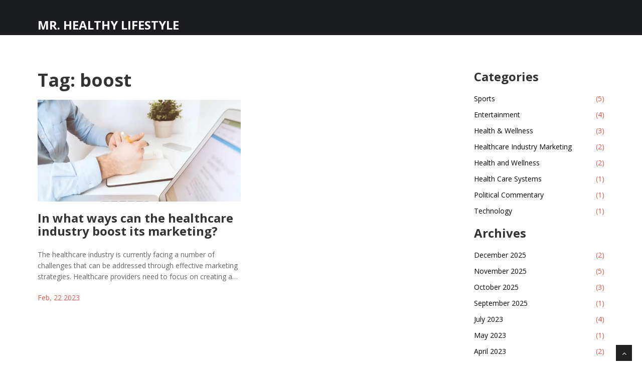

--- FILE ---
content_type: text/html; charset=UTF-8
request_url: https://mrhealthylifestyle.com/tag/boost/
body_size: 3068
content:

<!DOCTYPE html>
<html lang="en" dir="ltr">

<head>
	<title>Tag: boost</title>
	<meta charset="utf-8">
	<meta name="viewport" content="width=device-width, initial-scale=1">
	<meta name="robots" content="follow, index, max-snippet:-1, max-video-preview:-1, max-image-preview:large">
	<meta name="keywords" content="healthcare,marketing,boost,industry">
	<meta name="description" content="Tag: boost">
	<meta property="og:title" content="Tag: boost">
	<meta property="og:type" content="website">
	<meta property="og:website:modified_time" content="2023-02-22T16:19:32+00:00">
	<meta property="og:image" content="https://mrhealthylifestyle.com/uploads/2023/02/in-what-ways-can-the-healthcare-industry-boost-its-marketing.webp">
	<meta property="og:url" content="https://mrhealthylifestyle.com/tag/boost/">
	<meta property="og:locale" content="en_US">
	<meta property="og:description" content="Tag: boost">
	<meta property="og:site_name" content="Mr. Healthy Lifestyle">
	<meta name="twitter:title" content="Tag: boost">
	<meta name="twitter:description" content="Tag: boost">
	<meta name="twitter:image" content="https://mrhealthylifestyle.com/uploads/2023/02/in-what-ways-can-the-healthcare-industry-boost-its-marketing.webp">
	<link rel="canonical" href="https://mrhealthylifestyle.com/tag/boost/">

<script type="application/ld+json">
{
    "@context": "https:\/\/schema.org",
    "@type": "CollectionPage",
    "name": "Tag: boost",
    "url": "https:\/\/mrhealthylifestyle.com\/tag\/boost\/",
    "keywords": "healthcare,marketing,boost,industry",
    "description": "Tag: boost",
    "inLanguage": "en-US",
    "publisher": {
        "@type": "Organization",
        "name": "Mr. Healthy Lifestyle",
        "url": "https:\/\/mrhealthylifestyle.com"
    },
    "hasPart": [
        {
            "@type": "BlogPosting",
            "@id": "https:\/\/mrhealthylifestyle.com\/in-what-ways-can-the-healthcare-industry-boost-its-marketing",
            "headline": "In what ways can the healthcare industry boost its marketing?",
            "name": "In what ways can the healthcare industry boost its marketing?",
            "keywords": "healthcare, marketing, boost, industry",
            "description": "The healthcare industry is currently facing a number of challenges that can be addressed through effective marketing strategies. Healthcare providers need to focus on creating a strong online presence, leveraging digital tools to reach out to potential customers, and developing a customer-centric approach to marketing. Additionally, healthcare providers should use data-driven insights to better understand customer needs and preferences and use targeted campaigns to reach the desired audience. Moreover, healthcare providers should invest in developing strong relationships with key stakeholders such as influencers, partners, and suppliers. Finally, healthcare providers should focus on developing a strong brand identity to differentiate themselves from competitors.",
            "inLanguage": "en-US",
            "url": "https:\/\/mrhealthylifestyle.com\/in-what-ways-can-the-healthcare-industry-boost-its-marketing",
            "datePublished": "2023-02-22T16:19:32+00:00",
            "dateModified": "2023-02-22T16:19:32+00:00",
            "commentCount": 0,
            "author": {
                "@type": "Person",
                "@id": "https:\/\/mrhealthylifestyle.com\/author\/drake-sullivan\/",
                "url": "\/author\/drake-sullivan\/",
                "name": "Drake Sullivan"
            },
            "image": {
                "@type": "ImageObject",
                "@id": "\/uploads\/2023\/02\/in-what-ways-can-the-healthcare-industry-boost-its-marketing.webp",
                "url": "\/uploads\/2023\/02\/in-what-ways-can-the-healthcare-industry-boost-its-marketing.webp",
                "width": "1280",
                "height": "720"
            },
            "thumbnail": {
                "@type": "ImageObject",
                "@id": "\/uploads\/2023\/02\/thumbnail-in-what-ways-can-the-healthcare-industry-boost-its-marketing.webp",
                "url": "\/uploads\/2023\/02\/thumbnail-in-what-ways-can-the-healthcare-industry-boost-its-marketing.webp",
                "width": "640",
                "height": "480"
            }
        }
    ],
    "potentialAction": {
        "@type": "SearchAction",
        "target": {
            "@type": "EntryPoint",
            "urlTemplate": "https:\/\/mrhealthylifestyle.com\/search\/?s={search_term_string}"
        },
        "query-input": {
            "@type": "PropertyValueSpecification",
            "name": "search_term_string",
            "valueRequired": true
        }
    }
}
</script>
<script type="application/ld+json">
{
    "@context": "https:\/\/schema.org",
    "@type": "BreadcrumbList",
    "itemListElement": [
        {
            "@type": "ListItem",
            "position": 0,
            "item": {
                "@id": "https:\/\/mrhealthylifestyle.com\/",
                "name": "Home"
            }
        },
        {
            "@type": "ListItem",
            "position": 1,
            "item": {
                "@id": "https:\/\/mrhealthylifestyle.com\/tag\/boost\/",
                "name": "boost"
            }
        }
    ]
}
</script>

    <link href="/css/bootstrap.min.css" rel="stylesheet" />
    <link href="/css/fancybox/jquery.fancybox.css" rel="stylesheet">
    <link href="/css/jcarousel.css" rel="stylesheet" />
    <link href="/css/flexslider.css" rel="stylesheet" />
    <link href="/css/style.css" rel="stylesheet" />

    <script src="https://html5shim.googlecode.com/svn/trunk/html5.js"></script>

    
</head>

<body>
    

    <div id="wrapper">
        <header>
            <div class="navbar navbar-default navbar-static-top">
                <div class="container">
                    <div class="navbar-header">
                        <button type="button" class="navbar-toggle" data-toggle="collapse"
                            data-target=".navbar-collapse">
                            <span class="icon-bar"></span>
                            <span class="icon-bar"></span>
                            <span class="icon-bar"></span>
                        </button>
                        <a class="navbar-brand" href="/">Mr. Healthy Lifestyle</a>
                    </div>
                                    </div>
            </div>
        </header>

        <section id="content">
            <div class="container content">
                <div class="row service-v1 margin-bottom-40">
                    <div class="col-md-9">
                        
                        <div class="top-content"><h1>Tag: boost</h1></div>
                      	<div class="row">
														<div class="col-md-6 ">
																<img src="/uploads/2023/02/in-what-ways-can-the-healthcare-industry-boost-its-marketing.webp" alt="In what ways can the healthcare industry boost its marketing?" class="img-fluid">
																<a href="/in-what-ways-can-the-healthcare-industry-boost-its-marketing">
									<h3 class="title">In what ways can the healthcare industry boost its marketing?</h3>
								</a>
								<div class="content_p">The healthcare industry is currently facing a number of challenges that can be addressed through effective marketing strategies. Healthcare providers need to focus on creating a strong online presence, leveraging digital tools to reach out to potential customers, and developing a customer-centric approach to marketing. Additionally, healthcare providers should use data-driven insights to better understand customer needs and preferences and use targeted campaigns to reach the desired audience. Moreover, healthcare providers should invest in developing strong relationships with key stakeholders such as influencers, partners, and suppliers. Finally, healthcare providers should focus on developing a strong brand identity to differentiate themselves from competitors.</div>
								<p class="data">Feb, 22 2023</p>
							</div>
							                      	</div>
                        
                                            </div>
                    <div class="col-md-3">
                        <div class="sidebar">
                                                        <h3 class="sidebar-heading">Categories</h3>
                            <ul class="categories">
                                                                                                <li><a href="/category/sports/">Sports
                                        <span>(5)</span></a></li>
                                                                                                <li><a href="/category/entertainment/">Entertainment
                                        <span>(4)</span></a></li>
                                                                                                <li><a href="/category/health-wellness/">Health &amp; Wellness
                                        <span>(3)</span></a></li>
                                                                                                <li><a href="/category/healthcare-industry-marketing/">Healthcare Industry Marketing
                                        <span>(2)</span></a></li>
                                                                                                <li><a href="/category/health-and-wellness/">Health and Wellness
                                        <span>(2)</span></a></li>
                                                                                                <li><a href="/category/health-care-systems/">Health Care Systems
                                        <span>(1)</span></a></li>
                                                                                                <li><a href="/category/political-commentary/">Political Commentary
                                        <span>(1)</span></a></li>
                                                                                                <li><a href="/category/technology/">Technology
                                        <span>(1)</span></a></li>
                                                            </ul>
                                                                                    <h3 class="sidebar-heading">Archives</h3>
                            <ul class="categories">
                                                                                                <li>
                                    <a href="/2025/12/">December 2025
                                        <span>(2)</span></a></li>
                                                                                                <li>
                                    <a href="/2025/11/">November 2025
                                        <span>(5)</span></a></li>
                                                                                                <li>
                                    <a href="/2025/10/">October 2025
                                        <span>(3)</span></a></li>
                                                                                                <li>
                                    <a href="/2025/09/">September 2025
                                        <span>(1)</span></a></li>
                                                                                                <li>
                                    <a href="/2023/07/">July 2023
                                        <span>(4)</span></a></li>
                                                                                                <li>
                                    <a href="/2023/05/">May 2023
                                        <span>(1)</span></a></li>
                                                                                                <li>
                                    <a href="/2023/04/">April 2023
                                        <span>(2)</span></a></li>
                                                                                                <li>
                                    <a href="/2023/02/">February 2023
                                        <span>(2)</span></a></li>
                                                                                                <li>
                                    <a href="/2023/01/">January 2023
                                        <span>(1)</span></a></li>
                                                            </ul>
                                                                                    <h3 class="sidebar-heading">Tag Cloud</h3>
                            <ul class="tagcloud">
                                                                                                <a href="/tag/health-care/" class="tag-cloud-link">health care</a>
                                                                                                <a href="/tag/healthcare/" class="tag-cloud-link">healthcare</a>
                                                                                                <a href="/tag/sweden/" class="tag-cloud-link">sweden</a>
                                                                                                <a href="/tag/system/" class="tag-cloud-link">system</a>
                                                                                                <a href="/tag/bad/" class="tag-cloud-link">bad</a>
                                                                                                <a href="/tag/free-college/" class="tag-cloud-link">free college</a>
                                                                                                <a href="/tag/free-health-care/" class="tag-cloud-link">free health care</a>
                                                                                                <a href="/tag/usa/" class="tag-cloud-link">usa</a>
                                                                                                <a href="/tag/opposition/" class="tag-cloud-link">opposition</a>
                                                                                                <a href="/tag/marketing/" class="tag-cloud-link">marketing</a>
                                                                                                <a href="/tag/boost/" class="tag-cloud-link">boost</a>
                                                                                                <a href="/tag/industry/" class="tag-cloud-link">industry</a>
                                                                                                <a href="/tag/public-health-system/" class="tag-cloud-link">public health system</a>
                                                                                                <a href="/tag/government/" class="tag-cloud-link">government</a>
                                                                                                <a href="/tag/private-health-care/" class="tag-cloud-link">private health care</a>
                                                                                                <a href="/tag/access/" class="tag-cloud-link">access</a>
                                                                                                <a href="/tag/quality/" class="tag-cloud-link">quality</a>
                                                                                                <a href="/tag/cost/" class="tag-cloud-link">cost</a>
                                                                                                <a href="/tag/investing/" class="tag-cloud-link">investing</a>
                                                                                                <a href="/tag/importance/" class="tag-cloud-link">importance</a>
                                                                                            </ul>
                                                    </div>
                    </div>
                </div>
            </div>
        </section>
        <footer>
            <div class="container">
                <div class="row">
                    <div class="col-lg-3">
                        <div class="widget">
                            <a href="/" class="logo-footer">Mr. Healthy Lifestyle</a>
                        </div>
                    </div>
                    <div class="col-lg-3">
                        <div class="widget">
                            
                                                        <h5 class="widgetheading">Menu</h5>
                            <ul class="link-list">
                                                                                                <li><a href="https://parisescort.online/">escort parid</a></li>
                                                                                                <li><a href="https://eurogirlsdating.com/paris/">escorte paris</a></li>
                                                                                                <li><a href="https://escorteparis.com/">escort girl paris</a></li>
                                                            </ul>
                                                                                </div>
                    </div>
                </div>
            </div>
            <div id="sub-footer">
                <div class="container">
                    <div class="copyright">
                        <p>
                            &copy; 2026. All rights reserved.                        </p>
                    </div>
                </div>
            </div>
        </footer>
    </div>

    <a href="#" class="scrollup"><i class="fa fa-angle-up active"></i></a>

    <script src="/js/jquery.js"></script>
    <script src="/js/jquery.easing.1.3.js"></script>
    <script src="/js/bootstrap.min.js"></script>
    <script src="/js/jquery.fancybox.pack.js"></script>
    <script src="/js/jquery.fancybox-media.js"></script>
    <script src="/js/portfolio/jquery.quicksand.js"></script>
    <script src="/js/portfolio/setting.js"></script>
    <script src="/js/jquery.flexslider.js"></script>
    <script src="/js/animate.js"></script>
    <script src="/js/custom.js"></script>

    
<script defer src="https://static.cloudflareinsights.com/beacon.min.js/vcd15cbe7772f49c399c6a5babf22c1241717689176015" integrity="sha512-ZpsOmlRQV6y907TI0dKBHq9Md29nnaEIPlkf84rnaERnq6zvWvPUqr2ft8M1aS28oN72PdrCzSjY4U6VaAw1EQ==" data-cf-beacon='{"version":"2024.11.0","token":"83fc85929e4046d3ab2dbb7da1ba25e2","r":1,"server_timing":{"name":{"cfCacheStatus":true,"cfEdge":true,"cfExtPri":true,"cfL4":true,"cfOrigin":true,"cfSpeedBrain":true},"location_startswith":null}}' crossorigin="anonymous"></script>
</body>

</html>

--- FILE ---
content_type: text/css; charset=utf-8
request_url: https://mrhealthylifestyle.com/css/style.css
body_size: 7608
content:
/*
Author URI: https://webthemez.com/
Note: 
Licence under Creative Commons Attribution 3.0 
Do not remove the back-link in this web template 
-------------------------------------------------------*/

@import url('https://fonts.googleapis.com/css?family=Noto+Serif:400,400italic,700|Open+Sans:400,600,700'); 
@import url('font-awesome.css');  
@import url('animate.css');

body {
	font-family:'Open Sans', Arial, sans-serif;
	font-size:14px;
	font-weight:300;
	line-height:1.6em;
	color:#656565;
}

a:active {
	outline:0;
}

.clear {
	clear:both;
}

h1,h2, h3, h4, h5, h6 {
	font-family:'Open Sans', Arial, sans-serif;
	font-weight:700;
	line-height:1.1em;
	color:#333;
	margin-bottom: 20px;
}
 
.container {
	padding:0 20px 0 20px;
	position:relative;
}

#wrapper{
	width:100%;
	margin:0;	
	padding:0;
}

.row-fluid {
	margin-bottom:30px;
}

.row-fluid .row-fluid{
	margin-bottom:30px;
}

.row.nomargin,
.row-fluid.nomargin {
	margin-bottom:0;
}

img.img-polaroid {
	margin:0 0 20px 0;
}
.img-box {
	max-width:100%;
}
/*  Header
==================================== */
 
header .navbar {
    margin-bottom: 0;
}

.navbar-default {
    border: none;
}

.navbar-brand{
	padding: 20px 0 10px 15px;
} 

.navbar-brand,
.navbar-brand h1{
    color: #222;
	text-transform: uppercase;
    font-size: 24px;
    font-weight: 700;
    line-height: 1em;
  	margin: 0;
}

@media screen and (max-width: 768px) {
	.navbar-brand {
        padding: 5px 0 10px 15px;
    }
}

.navbar-default .navbar-brand,
.navbar-default .navbar-brand h1{
	color: #fff;
}

header .navbar-collapse  ul.navbar-nav {
    float: right;
    margin-right: 0;
}

header .navbar-default{
    background-color: #1c1d21;
	
}

header .nav li a:hover,
header .nav li a:focus,
header .nav li.active a,
header .nav li.active a:hover,
header .nav li a.dropdown-toggle:hover,
header .nav li a.dropdown-toggle:focus,
header .nav li.active ul.dropdown-menu li a:hover,
header .nav li.active ul.dropdown-menu li.active a{
    -webkit-transition: all .3s ease;
    -moz-transition: all .3s ease;
    -ms-transition: all .3s ease;
    -o-transition: all .3s ease;
    transition: all .3s ease;
}


header .navbar-default .navbar-nav > .open > a,
header .navbar-default .navbar-nav > .open > a:hover,
header .navbar-default .navbar-nav > .open > a:focus {
    -webkit-transition: all .3s ease;
    -moz-transition: all .3s ease;
    -ms-transition: all .3s ease;
    -o-transition: all .3s ease;
    transition: all .3s ease;
}


header .navbar {
    min-height: 70px; 
	padding:18px 0;
}

header .navbar-nav > li  {
    padding-bottom: 12px;
    padding-top: 12px;
}

header  .navbar-nav > li > a {
    padding-bottom: 6px;
    padding-top: 5px;
    margin-left: 2px;
    line-height: 30px;
	font-weight: 700;
    -webkit-transition: all .3s ease;
    -moz-transition: all .3s ease;
    -ms-transition: all .3s ease;
    -o-transition: all .3s ease;
    transition: all .3s ease;
}


.dropdown-menu li a:hover {
    color: #fff !important;
}

header .nav .caret {
    border-bottom-color: #f5f5f5;
    border-top-color: #f5f5f5;
}
.navbar-default .navbar-nav > .active > a,
.navbar-default .navbar-nav > .active > a:hover,
.navbar-default .navbar-nav > .active > a:focus {
  background-color: #fff;
}
.navbar-default .navbar-nav > .open > a,
.navbar-default .navbar-nav > .open > a:hover,
.navbar-default .navbar-nav > .open > a:focus {
  background-color:  #fff;
}	

.sidebar ul {
  margin:0;
  padding:0;
}

.sidebar ul li{
	list-style:none;
}

.sidebar ul li a{
  	display: flex;
	color:#000;
}

.sidebar ul li a:hover {
	text-decoration: none;
}

.sidebar ul li a span {
	margin-left: auto;
}

.sidebar h3{
  margin:20px 0;
  padding:0;
}

.categories li span{
  color:rgb(237,84,65);
}

.categories li{
	margin:10px 0;
  
}


.data{
  	margin-top:20px;
	color:rgb(237,84,65);
}


.pagination>.active>a, 
.pagination>.active>span, 
.pagination>.active>a:hover, 
.pagination>.active>span:hover, 
.pagination>.active>a:focus, 
.pagination>.active>span:focus{
  	border: 1px solid #ed5441;
	background-color: #ed5441 !important;
  	outline:none;
}

.tag-cloud-link{
	display:inline-block;
    padding: 3px 10px;
  	margin: 3px;
  	background:rgb(237,84,65);
  	color:#fff;
  	border-radius:3px;
}

.tag-cloud-link:hover {
	text-decoration:none;
}

.content_p{
	overflow: hidden;
    text-overflow: ellipsis;
    display: -webkit-box;
    -webkit-line-clamp: 3;
    -webkit-box-orient: vertical;
}

.title{
	min-height: 55px;
  	overflow: hidden;
    text-overflow: ellipsis;
    display: -webkit-box;
    -webkit-line-clamp: 2;
    -webkit-box-orient: vertical;
}
	

.dropdown-menu  {
    box-shadow: none;
    border-radius: 0;
	border: none;
}

.dropdown-menu li:last-child  {
	padding-bottom: 0 !important;
	margin-bottom: 0;
}

header .nav li .dropdown-menu  {
   padding: 0;
}

header .nav li .dropdown-menu li a {
   line-height: 28px;
   padding: 3px 12px;
}
.item-thumbs img {
    margin-bottom: 15px;
    border-top: 4px solid #ED5441;
}
.flex-control-paging li a.flex-active {
    background: #000;
    background: rgb(255, 255, 255);
    cursor: default;
}
.flex-control-paging li a {
    width: 30px;
    height: 11px;
    display: block;
    background: #666;
    background: rgba(0,0,0,0.5);
    cursor: pointer;
    text-indent: -9999px;
    -webkit-border-radius: 20px;
    -moz-border-radius: 20px;
    -o-border-radius: 20px;
    border-radius: 20px;
    box-shadow: inset 0 0 3px rgba(0,0,0,0.3);
    
	}
	.panel-title>a {
    color: inherit;
    color: #fff;
}
.panel-group .panel-heading+.panel-collapse .panel-body {
    border-top: 1px solid #ddd;
    color: #fff;
    background-color: #61B5EF;
}
/* --- menu --- */

header .navigation {
	float:right;
}

header ul.nav li {
	border:none;
	margin:0;
}

header ul.nav li a {	
	font-size:12px;
	border:none;
	font-weight:700;
	text-transform:uppercase;
}

header ul.nav li ul li a {	
	font-size:12px;
	border:none;
	font-weight:300;
	text-transform:uppercase;
}


.navbar .nav > li > a {
  color: #848484;
  text-shadow: none;
  border: 1px solid rgba(255, 255, 255, 0) !important;
}

.navbar .nav a:hover {
	background:none;
	color: #fff !important;
}

.navbar .nav > .active > a,.navbar .nav > .active > a:hover {
	background:none;
	font-weight:700;
	background: #ED5441;
}

.navbar .nav > .active > a:active,.navbar .nav > .active > a:focus {
	background:none;
	outline:0;
	font-weight:700;
}

.navbar .nav li .dropdown-menu {
	z-index:2000;
}

header ul.nav li ul {
	margin-top:1px;
}
header ul.nav li ul li ul {
	margin:1px 0 0 1px;
}
.dropdown-menu .dropdown i {
	position:absolute;
	right:0;
	margin-top:3px;
	padding-left:20px;
}

.navbar .nav > li > .dropdown-menu:before {
  display: inline-block;
  border-right: none;
  border-bottom: none;
  border-left: none;
  border-bottom-color: none;
  content:none;
}
.navbar-default .navbar-nav>.active>a, .navbar-default .navbar-nav>.active>a:hover, .navbar-default .navbar-nav>.active>a:focus {
color: #FFFFFF;
}


ul.nav li.dropdown a {
	z-index:1000;
	display:block;
}

 select.selectmenu {
	display:none;
}

.pageTitle{
    font-size: 32px;
    color: #fff;
    margin: 30px 0 30px;
    display: inline-block;
    text-align: center;
}
 
#featured{
	width: 100%;
	background:#000;
	position:relative;
	margin:0;
	padding:0;
}

/*  Sliders
==================================== */
/* --- flexslider --- */

#featured .flexslider {
	padding:0;  
	background: #fff; 
	position: relative; 
	zoom: 1;
}
.flex-direction-nav .flex-prev{
left:0px; 
}
.flex-direction-nav .flex-next{ 
right:0px;
}
.flex-caption {zoom: 0;
  color: #1C1D21; margin: 0 auto; padding: 10px; position: absolute;  vertical-align: bottom;text-align: center;background-color: transparent;bottom: 20%;display: block;left: 0;right: 0;}
.flex-caption h3 {color: #fff; letter-spacing: 1px; margin-bottom: 8px; text-transform: uppercase;}
.flex-caption p {margin: 0 0 15px;}
.skill-home{
margin-bottom:50px;
}
.c1{
border: #ed5441 3px solid;
background: #FFFFFF;
color: #ED5441;}
.c2{
border: #D867B2 3px solid;
color: #D867B2;
background: #fff;}
.c3{
border: #61B331 3px solid;
color: #4BC567;
background: #fff;}
.c4{
border: #609cec 3px solid;
color: #26AFF0;
background: #fff;}
.skill-home .icons {
padding: 42px 0 0 0;
width: 100%;
height: 153px;
/* color: rgb(255, 255, 255); */
font-size: 42px;
font-size: 64px; 
text-align: center;
-ms-border-radius: 50%;
-moz-border-radius: 50%;
-webkit-border-radius: 50%;
border-radius: 0;
display: inline-table;
}
.skill-home h2 {
padding-top: 20px;
font-size: 36px;
font-weight: 700;
} 
.testimonial-solid {
padding: 50px 0 60px 0;
margin: 0 0 0 0;
background: #EFEFEF;
text-align: center;
}
.testi-icon-area {
text-align: center;
position: absolute;
top: -84px;
margin: 0 auto; 
width: 100%;
}
.testi-icon-area .quote {
padding: 19px 0 0 0;
margin: 0 0 0 0;
background: #ffffff;
text-align: center;
color: #ED5441;
display: inline-table;
width: 70px;
height: 70px;
-ms-border-radius: 50%;
-moz-border-radius: 50%;
-webkit-border-radius: 50%;
border-radius: 50%;
font-size: 34px; 
border: 1px solid #ED5441;
}

.testi-icon-area .carousel-inner { 
margin: 20px 0;
}
.carousel-indicators {
bottom: -30px;
}
.team-member {
    text-align: center;
    background-color: #F9F9F9;
    padding-bottom: 15px;
}
.fancybox-title-inside-wrap {
    padding: 3px 30px 6px;
    background: #292929;
}

.item_introtext {
    background-color: rgba(254, 254, 255, 0.7);
    margin: 0 auto;
    display: inline-block;
    padding: 25px;
}
.item_introtext span {
    font-size: 27px;
    display: block;
    font-weight: bold;
    padding-bottom: 15px;
}
.item_introtext strong {
    font-size: 50px;
    display: block;
    padding: 14px 0 30px;
    color: #ED5441;
    text-shadow: 1px 1px 1px #969696;
}
.item_introtext p {
    font-size: 20px !important;
    color: #1C1D21;
    font-weight: bold;
}

.form-control{
border-radius:0;
}


/* Testimonial
----------------------------------*/
.testimonial-area {
padding: 0 0 0 0;
margin:0;
background: url(../img/low-poly01.jpg) fixed center center;
background-size: cover;
-webkit-background-size: cover;
-moz-background-size: cover;
-ms-background-size: cover;
}
.testimonial-solid p {
color: #1C1D21;
font-size: 16px;
line-height: 30px;
font-style: italic;
} 
section.hero-trxt{
	background: #ED5441;
	padding: 50px 0;
	color: #fff;
}
section.hero-trxt h1{
color:#fff;
}

.box-area h3 {
    font-size: 20px;
}
.carousel-indicators li {
    display: inline-block;
    width: 10px;
    height: 10px;
    margin: 1px;
    text-indent: -999px;
    border: 1px solid #ED5441;
    border-radius: 10px;
    cursor: pointer;
    background-color: #000 \9;
    background-color: rgba(0,0,0,0);
}
/* Content
==================================== */

#content {
	position:relative;
	background:#fff;
	padding:50px 0 40px 0;
}

#content img {
	max-width:100%;
	height:auto;
}
 
.cta-text {
	text-align: center;
	margin-top:10px;
}


.big-cta .cta {
	margin-top:10px;
}
 
.box {
	width: 100%;
}
.box-gray  {
	background: #f8f8f8;
	padding: 20px 20px 30px;
}
.box-gray  h4,.box-gray  i {
	margin-bottom: 20px;
}
.box-bottom {
	padding: 20px 0;
	text-align: center;
}
.box-bottom a {
	color: #fff;
	font-weight: 700;
}
.box-bottom a:hover {
	color: #eee;
	text-decoration: none;
}


/* Bottom
==================================== */

#bottom {
	background:#fcfcfc;
	padding:50px 0 0;

}
/* twitter */
#twitter-wrapper {
    text-align: center;
    width: 70%;
    margin: 0 auto;
}
#twitter em {
    font-style: normal;
    font-size: 13px;
}

#twitter em.twitterTime a {
	font-weight:600;
}

#twitter ul {
    padding: 0;
	list-style:none;
}
#twitter ul li {
    font-size: 20px;
    line-height: 1.6em;
    font-weight: 300;
    margin-bottom: 20px;
    position: relative;
    word-break: break-word;
}


/* page headline
==================================== */

#inner-headline{
	background: #ED5441;
	position:relative;
	margin:0;
	padding:0;
	color:#fefefe;
	/* margin: 15px; */
	border-top: 4px solid #E4E4E4;
	text-align: center;
}


#inner-headline .inner-heading h2 {
	color:#fff;
	margin:20px 0 0 0;
}

/* --- breadcrumbs --- */
#inner-headline ul.breadcrumb {
	margin:30px 0 0;
	float:left;
}

#inner-headline ul.breadcrumb li {
	margin-bottom:0;
	padding-bottom:0;
}
#inner-headline ul.breadcrumb li {
	font-size:13px;
	color:#fff;
}

#inner-headline ul.breadcrumb li i{
	color:#dedede;
}

#inner-headline ul.breadcrumb li a {
	color:#fff;
}

ul.breadcrumb li a:hover {
	text-decoration:none;
}

/* Forms
============================= */

/* --- contact form  ---- */
form#contactform input[type="text"] {
  width: 100%;
  border: 1px solid #f5f5f5;
  min-height: 40px;
  padding-left:20px;
  font-size:13px;
  padding-right:20px;
  -webkit-box-sizing: border-box;
     -moz-box-sizing: border-box;
          box-sizing: border-box;

}

form#contactform textarea {
border: 1px solid #f5f5f5;
  width: 100%;
  padding-left:20px;
  padding-top:10px;
  font-size:13px;
  padding-right:20px;
  -webkit-box-sizing: border-box;
     -moz-box-sizing: border-box;
          box-sizing: border-box;

}

form#contactform .validation {
	font-size:11px;
}

#sendmessage {
	border:1px solid #e6e6e6;
	background:#f6f6f6;
	display:none;
	text-align:center;
	padding:15px 12px 15px 65px;
	margin:10px 0;
	font-weight:600;
	margin-bottom:30px;

}

#sendmessage.show,.show  {
	display:block;
}
 
form#commentform input[type="text"] {
  width: 100%;
  min-height: 40px;
  padding-left:20px;
  font-size:13px;
  padding-right:20px;
  -webkit-box-sizing: border-box;
     -moz-box-sizing: border-box;
          box-sizing: border-box;
	-webkit-border-radius: 2px 2px 2px 2px;
		-moz-border-radius: 2px 2px 2px 2px;
			border-radius: 2px 2px 2px 2px;

}

form#commentform textarea {
  width: 100%;
  padding-left:20px;
  padding-top:10px;
  font-size:13px;
  padding-right:20px;
  -webkit-box-sizing: border-box;
     -moz-box-sizing: border-box;
          box-sizing: border-box;
	-webkit-border-radius: 2px 2px 2px 2px;
		-moz-border-radius: 2px 2px 2px 2px;
			border-radius: 2px 2px 2px 2px;
}


/* --- search form --- */
.search{
	float:right;
	margin:35px 0 0;
	padding-bottom:0;
}

#inner-headline form.input-append {
	margin:0;
	padding:0;
}



/*  Portfolio
================================ */

.work-nav #filters {
	margin: 0;
	padding: 0;
	list-style: none;
}

.work-nav #filters li {
	margin: 0 10px 30px 0;
	padding: 0;
	float:left;
}

.work-nav #filters li a {
	color: #7F8289;
	font-size: 16px;
	display: block;	
}

.work-nav #filters li a:hover {

}

.work-nav #filters li a.selected {
	color: #DE5E60;
}

#thumbs {
	margin: 0;
	padding: 0;	
}

#thumbs li {
	list-style-type: none;
	/* border-top: 4px solid #000; */
}

.item-thumbs {
	position: relative;
	overflow: hidden;
	margin-bottom: 30px;
	cursor: pointer;
	/* border-top: 4px solid #000; */
}

.item-thumbs a + img {
	width: 100%;	
}

.item-thumbs .hover-wrap {
	position: absolute;
	display: block;
	width: 100%;
	height: 100%;
	
	opacity: 0;
	filter: alpha(opacity=0);
	
	-webkit-transition: all 450ms ease-out 0s;	
	   -moz-transition: all 450ms ease-out 0s;
		 -o-transition: all 450ms ease-out 0s;
		    transition: all 450ms ease-out 0s;
		  
	-webkit-transform: rotateY(180deg) scale(0.5,0.5);
	   -moz-transform: rotateY(180deg) scale(0.5,0.5);
		-ms-transform: rotateY(180deg) scale(0.5,0.5);
		 -o-transform: rotateY(180deg) scale(0.5,0.5);
			transform: rotateY(180deg) scale(0.5,0.5);	
}

.item-thumbs:hover .hover-wrap,
.item-thumbs.active .hover-wrap {
	opacity: 1;
	filter: alpha(opacity=100);
	
	-webkit-transform: rotateY(0deg) scale(1,1);
	   -moz-transform: rotateY(0deg) scale(1,1);
		-ms-transform: rotateY(0deg) scale(1,1);
		 -o-transform: rotateY(0deg) scale(1,1);
		    transform: rotateY(0deg) scale(1,1);
}

.item-thumbs .hover-wrap .overlay-img {
	position: absolute;
	width: 90%;
	height: 93%;
	opacity: 0.80;
	filter: alpha(opacity=80);
	background: #ED5441;
}

.item-thumbs .hover-wrap .overlay-img-thumb {
	position: absolute;
	border-radius: 60px;
	top: 50%;
	left: 45%;
	margin: -16px 0 0 -16px;
	color: #fff;
	font-size: 32px;
	line-height: 1em;	
	opacity: 1;
	filter: alpha(opacity=100);
}
 
ul.portfolio-categ{
	margin:10px 0 30px 0;
	padding:0;
	float:left;
	list-style:none;
}

ul.portfolio-categ li{
margin: 0; 
float: left;
list-style: none;
font-size: 13px;
font-weight: 600;
border: 1px solid #ED5441;
margin-right: 15px;
}

ul.portfolio-categ li a{
	display:block;
	padding: 8px 20px;
	color: #ED5441;
}
ul.portfolio-categ li.active{

border: 1px solid #ED5441;

color: #fff;

background: #F1F1F1;
}
ul.portfolio-categ li.active a:hover, ul.portfolio-categ li a:hover,ul.portfolio-categ li a:focus,ul.portfolio-categ li a:active {
	text-decoration:none;
	outline:0; 
}
  #accordion-alt3 .panel-heading h4 {
font-size: 13px;
line-height: 28px;
}
.panel .panel-heading h4 {
font-weight: 400;
}
.panel-title {
margin-top: 0;
margin-bottom: 0;
font-size: 15px;
color: inherit;
}
.panel-group .panel {
margin-bottom: 0;
border-radius: 2px;
}
.panel {
margin-bottom: 18px;
background-color: #8E8E8E;
border: 1px solid transparent;
border-radius: 2px;
-webkit-box-shadow: 0 1px 1px rgba(0,0,0,0.05);
box-shadow: 0 1px 1px rgba(0,0,0,0.05);
}
#accordion-alt3 .panel-heading h4 a i {
font-size: 13px;
line-height: 18px;
width: 18px;
height: 18px;
margin-right: 5px;
color: #fff;
text-align: center;
border-radius: 50%;
margin-left: 6px;
}  
.progress.pb-sm {
height: 6px!important;
}
.progress {
box-shadow: inset 0 0 2px rgba(0,0,0,.1);
}
.progress {
overflow: hidden;
height: 18px;
margin-bottom: 18px;
background-color: #f5f5f5;
border-radius: 2px;
-webkit-box-shadow: inset 0 1px 2px rgba(0,0,0,0.1);
box-shadow: inset 0 1px 2px rgba(0,0,0,0.1);
}
.progress .progress-bar.progress-bar-red {
/* background: #ed5441; */
} 
.progress .progress-bar.progress-bar-green {
background: #51d466;
}
.progress .progress-bar.progress-bar-lblue {
background: #32c8de;
}
/* --- portfolio detail --- */
.top-wrapper {
	margin-bottom:20px;
}
.info-blocks {
margin-bottom: 15px;
}
.info-blocks i.icon-info-blocks {
float: left;
color: #ED5441;
font-size: 30px;
min-width: 50px;
margin-top: 6px;
text-align: center;
background-color: #EFEFEF;
padding: 15px;
}
.info-blocks .info-blocks-in {
padding: 0 10px;
overflow: hidden;
}
.info-blocks .info-blocks-in h3 {
color: #555;
font-size: 20px;
line-height: 28px;
margin:0px;
}
.info-blocks .info-blocks-in p {
font-size: 14px;
}
  
blockquote {
	font-size:16px;
	font-weight:400;
	font-family:'Noto Serif', serif;
	font-style:italic;
	padding-left:0;
	color:#a2a2a2;
	line-height:1.6em;
	border:none;
}

blockquote cite 							{ display:block; font-size:12px; color:#666; margin-top:10px; }
blockquote cite:before 					{ content:"\2014 \0020"; }
blockquote cite a,
blockquote cite a:visited,
blockquote cite a:visited 				{ color:#555; }

/* --- pullquotes --- */

.pullquote-left {
	display:block;
	color:#a2a2a2;
	font-family:'Noto Serif', serif;
	font-size:14px;
	line-height:1.6em;
	padding-left:20px;
}

.pullquote-right {
	display:block;
	color:#a2a2a2;
	font-family:'Noto Serif', serif;
	font-size:14px;
	line-height:1.6em;
	padding-right:20px;
}

/*---------------------------- Coments block ------------------------- */

.comments-block-wrap {
    border-top: 1px solid #ddd;
    padding: 30px 0;
    margin-top: 30px;
}
  
.comments-title {
    font-size: 24px;
    font-weight: 700;
    color: #2b2e3f;
    line-height: 1.2;
    margin-top: 0;
    padding-bottom: 7px;
    margin-bottom: 30px;
}
   
.comment-list {
    list-style: none;
    padding: 0;
    margin: 0;
}
  
.comment-list__item {
    border-bottom: 1px solid #ececec;
    padding-bottom: 15px;
    margin-bottom: 25px;
}
  
.comment-info {
    display: flex;
    justify-content: space-between;
    align-items: center;
    flex-wrap: wrap;
    margin-bottom: 15px;
}
  
.comment-info__author {
    display: flex;
    align-items: center;
}
  
@media screen and (max-width: 1200px) {
    .comment-info__author {
        margin-bottom: 15px;
    }
}
  
.comment-author-image {
    min-width: 80px;
    width: 80px;
    height: 80px;
    border-radius: 50%;
    overflow: hidden;
    margin-right: 15px;
}
  
.comment-author-image img {
    width: 100%;
    height: 100%;
    object-fit: cover;
}
  
.comment-author-name {
    font-size: 16px;
    font-weight: bold;
    margin-top: 0;
    margin-bottom: 10px;
}
  
.comment-date {
    font-weight: 500;
    color: #999999;
    font-size: 14px;
}
  
.comment-content {
	color: #2b2e3f;
}
  
.comment-form-wrap {
    padding-top: 20px;
}
  
.comment-form-top {
    display: flex;
    justify-content: space-between;
    align-items: center;
    flex-wrap: wrap;
}
  
.comment-form-input {
    width: 49%;
    font-size: 14px;
    color: #777777;
    border: 1px solid #ececec;
    border-radius: 5px;
    padding: 13px 20px;
    margin-bottom: 15px;
}
  
@media screen and (max-width: 520px) {
    .comment-form-input {
        width: 100%;
    }
}

.comment-form-textarea {
	width: 100%;
    min-height: 190px;
    resize: none;
  	font-size: 14px;
    color: #777777;
    border-radius: 5px;
    border: 1px solid #ececec;
  	padding: 13px 20px;
  	margin-bottom: 15px;
}
  
.comment-form-bottom {
    display: flex;
    align-items: center;
}
  
.button-submit {
    color: #fff;
    border: 1px solid #ed5441;
    background-color: #ed5441;
    letter-spacing: 0.48px;
    font-size: 14px;
    font-weight: bold;
    border-radius: 5px;
    margin: 0;
    padding: 13px 30px;
}

/*------------------------- Coments block  ------------------------ */

/* --- button --- */
.btn{text-align: center;
background: #318CCA;
color: #fff;
border-radius: 0;padding: 10px 30px;}
.btn-theme {
	color: #fff;
}
.btn-theme:hover {
	color: #eee;
}

/* --- list style --- */

ul.general {
	list-style:none;
	margin-left:0;
}

ul.link-list{
	margin:0;
	padding:0;
	list-style:none;
}

ul.link-list li{
	margin:0;
	padding:2px 0 2px 0;
	list-style:none;
}
footer{
background: #1C1D21;
}
footer ul.link-list li a{
	color: #A0A0A0;
}
footer ul.link-list li a:hover {
	color:#eee;
}

.logo-footer{
	color: #fff;
	text-transform: uppercase;
    font-size: 20px;
    font-weight: 700;
}
/* --- Heading style --- */

h4.heading {
	font-weight:700;
}

.heading { margin-bottom: 30px; }

.heading {
	position: relative;
	
}


.widgetheading {
	width:100%;

	padding:0;
}

#bottom .widgetheading {
	position: relative;
	border-bottom: #e6e6e6 1px solid;
	padding-bottom: 9px;
}

aside .widgetheading {
	position: relative;
	border-bottom: #e9e9e9 1px solid;
	padding-bottom: 9px;
}

footer .widgetheading {
	position: relative;
}

footer .widget .social-network {
	position:relative;
}


#bottom .widget .widgetheading span, aside .widget .widgetheading span, footer .widget .widgetheading span {	
	position: absolute;
	width: 60px;
	height: 1px;
	bottom: -1px;
	right:0;

}
.box-area{
border: 1px solid #F3F3F3;
padding: 0 15px 12px;
padding-top: 41px;
margin-top: -42px;
text-align: left;
background-color: #EFEFEF;
}
/* --- Map --- */
.map{
	position:relative;
	margin-top:-50px;
	margin-bottom:40px;
}

.map iframe{
	width:100%;
	height:450px;
	border:none;
}

.map-grid iframe{
	width:100%;
	height:350px;
	border:none;
	margin:0 0 -5px 0;
	padding:0;
}

 
ul.team-detail{
	margin:-10px 0 0 0;
	padding:0;
	list-style:none;
}

ul.team-detail li{
	border-bottom:1px dotted #e9e9e9;
	margin:0 0 15px 0;
	padding:0 0 15px 0;
	list-style:none;
}

ul.team-detail li label {
	font-size:13px;
}

ul.team-detail li h4, ul.team-detail li label{
	margin-bottom:0;
}

ul.team-detail li ul.social-network {
	border:none;
	margin:0;
	padding:0;
}

ul.team-detail li ul.social-network li {
	border:none;	
	margin:0;
}
ul.team-detail li ul.social-network li i {
	margin:0;
}

 
.pricing-title{
	background:#fff;
	text-align:center;
	padding:10px 0 10px 0;
}

.pricing-title h3{
	font-weight:600;
	margin-bottom:0;
}

.pricing-offer{
	background: #fcfcfc;
	text-align: center;
	padding:40px 0 40px 0;
	font-size:18px;
	border-top:1px solid #e6e6e6;
	border-bottom:1px solid #e6e6e6;
}

.pricing-box.activeItem .pricing-offer{
	color:#fff;
}

.pricing-offer strong{
	font-size:78px;
	line-height:89px;
}

.pricing-offer sup{
	font-size:28px;
}

.pricing-container{
	background: #fff;
	text-align:center;
	font-size:14px;
}

.pricing-container strong{
color:#353535;
}

.pricing-container ul{
	list-style:none;
	padding:0;
	margin:0;
}

.pricing-container ul li{
	border-bottom: 1px solid #F5F5F5;
list-style: none;
padding: 15px 0 15px 0;
margin: 0 0 0 0;
color: #222;
}

.pricing-action{
	margin:0;
	background: #fcfcfc;
	text-align:center;
	padding:20px 0 30px 0;
}

.pricing-wrapp{
	margin:0 auto;
	width:100%;
	background:#fd0000;
}
 .pricing-box-item {
border: 1px solid #CACACA;
	
background: #FFFFFF;
	position:relative;
	margin:0 0 20px 0;
	padding:0;
  -webkit-box-shadow: 0 2px 0 rgba(0,0,0,0.03);
  -moz-box-shadow: 0 2px 0 rgba(0,0,0,0.03);
  box-shadow: 0 2px 0 rgba(0,0,0,0.03);
  -webkit-box-sizing: border-box;
  -moz-box-sizing: border-box;
  box-sizing: border-box;
}

.pricing-box-item .pricing-heading {
	text-align: center;
	padding:0px 0 0px 0;
	display:block;
}
.pricing-box-item.activeItem .pricing-heading {
	text-align: center;
	padding:0px 0 1px 0;
	border-bottom:none;
	display:block;
	color:#fff;
}
.pricing-box-item.activeItem .pricing-heading h3 {
	 
}

.pricing-box-item .pricing-heading h3 strong {
	font-size: 20px;
	font-weight:700;
	letter-spacing:-1px;
}
.pricing-box-item .pricing-heading h3 {
	font-size: 35px;
	font-weight:300;
	letter-spacing:-1px;
}

.pricing-box-item .pricing-terms {
	text-align: center;
	display: block;
	overflow: hidden;
	padding: 11px 0 5px; 
}

.pricing-box-item .pricing-terms  h6 {
	font-style:italic;
	margin-top:10px;
	color: #ED5441;
	font-size: 22px;
	font-family:'Noto Serif', serif;
}

.pricing-box-item .icon .price-circled {
    margin: 10px 10px 10px 0;
    display: inline-block !important;
    text-align: center !important;
    color: #fff;
    width: 68px;
    height: 68px;
	padding:12px;
    font-size: 16px;
	font-weight:700;
    line-height: 68px;
    text-shadow:none;
    cursor: pointer;
    background-color: #888;
    border-radius: 64px;
    -moz-border-radius: 64px;
    -webkit-border-radius: 64px;
}

.pricing-box-item  .pricing-action{
	margin:0;
	text-align:center;
	padding:30px 0 30px 0;
}
 
/* ===== Widgets ===== */

/* --- flickr --- */
.widget .flickr_badge {
	width:100%;
}
.widget .flickr_badge img { margin: 0 9px 20px 0; }

footer .widget .flickr_badge {
    width: 100%;
}
footer .widget .flickr_badge img {
    margin: 0 9px 20px 0;
}

.flickr_badge img {
    width: 50px;
    height: 50px;
    float: left;
	margin: 0 9px 20px 0;
}
 
/* --- Recent post widget --- */

.recent-post{
	margin:20px 0 0 0;
	padding:0;
	line-height:18px;
}

.recent-post h5 a:hover {
	text-decoration:none;
}

.recent-post .text h5 a {
	color:#353535;
}

  
footer{
	padding:50px 0 0 0;
	color:#f8f8f8;
}

footer a {
	color:#fff;
}

footer a:hover {
	color:#eee;
}

footer h1, footer h2, footer h3, footer h4, footer h5, footer h6{
	color:#fff;
}

footer address {
	line-height:1.6em;
	color: #8B8B8C;
}

footer h5 a:hover, footer a:hover {
	text-decoration:none;
}

ul.social-network {
	list-style:none;
	margin:0;
}

ul.social-network li {
	display:inline;
	margin: 0 5px;
}

#sub-footer{
	text-shadow:none;
	color:#f5f5f5;
	padding:0;
	padding-top:30px;
	margin:20px 0 0 0;
	background: #16181D;
}

#sub-footer p{
	margin:0;
	padding:0;
}

#sub-footer span{
	color:#f5f5f5;
}

.copyright {
	text-align:left;
	font-size:12px;
}

#sub-footer ul.social-network {
	float:right;
}

  

/* scroll to top */
.scrollup{
    position:fixed;
	width:32px;
	height:32px;
    bottom:0px;
    right:20px;
	background: #222;
	
}

a.scrollup {
	outline:0;
	text-align: center;
}

a.scrollup:hover,a.scrollup:active,a.scrollup:focus {
	opacity:1;
	text-decoration:none;
}
a.scrollup i {
	margin-top: 10px;
	color: #fff;
}
a.scrollup i:hover {
	text-decoration:none;
}



 
.absolute{
	position:absolute;
}

.relative{
	position:relative;
}

.aligncenter{
	text-align:center;
}

.aligncenter span{
	margin-left:0;
}

.floatright {
	float:right;
}

.floatleft {
	float:left;
}

.floatnone {
	float:none;
}

.aligncenter {
	text-align:center;
}
 
img.pull-left, .align-left{
	float:left;
	margin:0 15px 15px 0;
}

.widget img.pull-left {
	float:left;
	margin:0 15px 15px 0;
}

img.pull-right, .align-right {
	float:right;
	margin:0 0 15px 15px;
}

article img.pull-left, article .align-left{
	float:left;
	margin:5px 15px 15px 0;
}

article img.pull-right, article .align-right{
	float:right;
	margin:5px 0 15px 15px;
}
 ============================= */

.clear-marginbot{
	margin-bottom:0;
}

.marginbot10{
	margin-bottom:10px;
}
.marginbot20{
	margin-bottom:20px;
}
.marginbot30{
	margin-bottom:30px;
}
.marginbot40{
	margin-bottom:40px;
}

.clear-margintop{
	margin-top:0;
}

.margintop10{
	margin-top:10px;
}

.margintop20{
	margin-top:20px;
}

.margintop30{
	margin-top:30px;
}

.margintop40{
	margin-top:40px;
}


/*  Media queries 
============================= */

@media (min-width: 768px) and (max-width: 979px) {

	a.detail{
		background:none;
		width:100%;
	}


	
	footer .widget form  input#appendedInputButton {
		  display: block;
		  width: 91%;
		  -webkit-border-radius: 4px 4px 4px 4px;
			 -moz-border-radius: 4px 4px 4px 4px;
				  border-radius: 4px 4px 4px 4px;
	}
	
	footer .widget form  .input-append .btn {
		  display: block;
		  width: 100%;
		  padding-right: 0;
		  padding-left: 0;
		  -webkit-box-sizing: border-box;
			 -moz-box-sizing: border-box;
				  box-sizing: border-box;
				  margin-top:10px;
	}

	ul.related-folio li{
		width:156px;
		margin:0 20px 0 0;
	}	
}

@media (max-width: 767px) {

  body {
    padding-right: 0;
    padding-left: 0;
  }
	.navbar-brand {
		margin-top: -5px;
		border-bottom: none;
	}
	.navbar-header {
		margin-top: 10px;
		border-bottom: none;
	}
	
	.navbar-nav {
		border-top: none;
		float: none;
		width: 100%;
	}
.navbar .nav > .active > a, .navbar .nav > .active > a:hover {
background: none;
font-weight: 700;
color: #ED5441;
}
	header .navbar-nav > li {
padding-bottom: 0px;
padding-top: 2px;
}
	header .nav li .dropdown-menu  {
		margin-top: 0;
	}

	.dropdown-menu {
	  position: absolute;
	  top: 0;
	  left: 40px;
	  z-index: 1000;
	  display: none;
	  float: left;
	  min-width: 160px;
	  padding: 5px 0;
	  margin: 2px 0 0;
	  font-size: 13px;
	  list-style: none;
	  background-color: #fff;
	  background-clip: padding-box;
	  border: 1px solid #f5f5f5;
	  border: 1px solid rgba(0, 0, 0, .15);
	  border-radius: 0;
	  -webkit-box-shadow: 0 6px 12px rgba(0, 0, 0, .175);
			  box-shadow: 0 6px 12px rgba(0, 0, 0, .175);
	}
	

	
	.navbar-collapse.collapse  {
		border: none;
		overflow: hidden;
	}

	
	.box {
		border-bottom:1px solid #e9e9e9;
		padding-bottom:20px;
	}

	#featured .flexslider .slide-caption {
		width: 90%; 
		padding: 2%; 
		position: absolute; 
		left: 0; 
		bottom: -40px; 
	}


	#inner-headline .breadcrumb {
		float:left;
		clear:both;
		width:100%;
	}

	.breadcrumb > li {
		font-size:13px;
	}

	
	ul.portfolio li article a i.icon-48{
		width:20px;
		height:20px;
		font-size:16px;
		line-height:20px;
	}


	.left-sidebar{
		border-right:none;
		padding:0 0 0 0;
		border-bottom: 1px dotted #e6e6e6;
		padding-bottom:10px;
		margin-bottom:40px;
	}
	
	.right-sidebar{
		margin-top:30px;
		border-left:none;
		padding:0 0 0 0;
	}
	
	
	footer .col-lg-1, footer .col-lg-2, footer .col-lg-3, footer .col-lg-4, footer .col-lg-5, footer .col-lg-6, 
	footer .col-lg-7, footer .col-lg-8, footer .col-lg-9, footer .col-lg-10, footer .col-lg-11, footer .col-lg-12{
		margin-bottom:20px;
	}

	#sub-footer ul.social-network {
		float:left;
	}
	

	
  [class*="span"] {
		margin-bottom:20px;
  }

}

@media (max-width: 480px) {
	.bottom-article a.pull-right {
		float:left;
		margin-top:20px;
	}


	.search{
		float:left;
	}

	.flexslider .flex-caption {
		display:none;
	}


	.cta-text {
		margin:0 auto;
		text-align:center;	
	}
	
	ul.portfolio li article a i{
		width:20px;
		height:20px;
		font-size:14px;
	}


}

 
